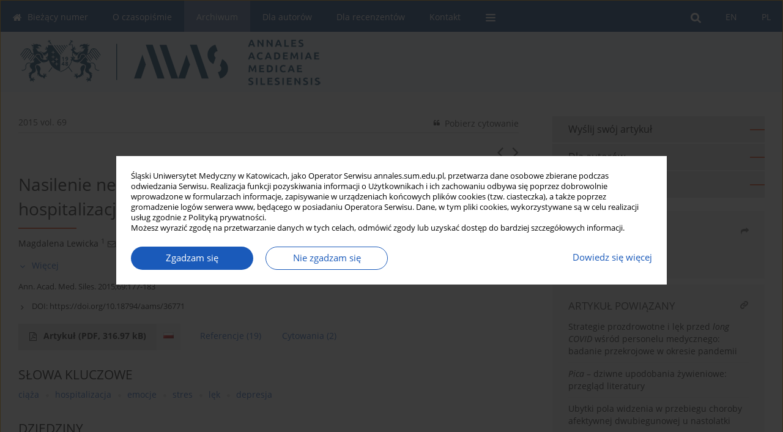

--- FILE ---
content_type: text/html; charset=UTF-8
request_url: https://annales.sum.edu.pl/Nasilenie-negatywnych-emocji-u-kobiet-ciezarnych-w-okresie-hospitalizacji,50523,0,1.html
body_size: 14221
content:
<!DOCTYPE html>
<html xmlns:mml="http://www.w3.org/1998/Math/MathML" lang="pl">
<head>
<meta charset="utf-8" />
<meta http-equiv="X-UA-Compatible" content="IE=edge" />
<meta name="viewport" content="width=device-width, initial-scale=1" />
<meta name="robots" content="all,index,follow" />


	<link rel="shortcut icon" href="https://annales.sum.edu.pl/_static/favi2.png" type="image/x-icon" />

<link rel="stylesheet" href="https://annales.sum.edu.pl/es-static/esfontsv5/styles.css?v6" />

<link rel="stylesheet" href="https://www.journalssystem.com/_static/common/bootstrap-4.6.0-dist/css/bootstrap.css" />
<style>

a {color: #1a5aba;}
a:link {text-decoration:none;color: #1a5aba;}
a:visited {text-decoration:none;color: #1a5aba;}
a:focus {text-decoration:underline;color: #1a5aba;}
a:active {text-decoration:none;color: #1a5aba;}
a:hover {text-decoration:underline;color: #1a5aba;}

</style>
<link rel="stylesheet" type="text/css" href="https://annales.sum.edu.pl/es-static/css/styles_v2.css?v231567" />
<link rel="stylesheet" type="text/css" href="https://annales.sum.edu.pl/es-static/css/v2-box.css?v1.1" />


<script src="https://www.journalssystem.com/_static/common/jquery-3.6.0.min.js"></script>
<script src="https://www.journalssystem.com/_static/common/bootstrap-4.6.0-dist/js/bootstrap.min.js"></script>
<script src="https://www.journalssystem.com/_static/common/jquery.fancybox.min.js?v=3"></script>
<link rel="stylesheet" href="https://www.journalssystem.com/_static/common/jquery.fancybox.min.css?v=3" type="text/css" media="screen" />

<script src="https://www.journalssystem.com/_static/js/scripts.js?v=v2.1234"></script>

<meta property="og:url" content="https://annales.sum.edu.pl/Nasilenie-negatywnych-emocji-u-kobiet-ciezarnych-w-okresie-hospitalizacji,50523,0,1.html" />
<meta property="og:title" content="Nasilenie negatywnych emocji u kobiet ciężarnych w okresie hospitalizacji" />
<meta property="og:description" content=" Wstęp:  Występowanie lęku i depresji u kobiet z ciążą o przebiegu fizjologicznym ma związek ze zmianami w trzech obszarach: biologicznym, psychicznym i społecznym. Komplikacje w przebiegu ciąży oraz konieczność hospitalizacji dodatkowo potęgują nasilenie negatywnych emocji u..." />

<style>



@media (min-width: 1px) {
	img.articleImg		{width: 100px;}
	img.articleImgList	{width: 100px;}
	div.articleInfo {}	
}
@media (min-width: 768px) {
	img.articleImg		{width: 190px;}
	img.articleImgList	{width: 110px;}
	div.articleInfo {width: calc(100% - 200px); float: left;}	
}


.issuePdfButton					{display:inline-block; background:#0e3b7c; padding:7px 14px;color:#ffffff !important; }






div.topMenuIn							{background-color: #0e3b7c; }
div.topMenuIn .submenu					{background-color: #0e3b7c; }
div.searchArea							{background-color: #0e3b7c; }
div.mMenu	 							{background: #0e3b7c; }
a.mMenu.collapsed  						{ background-color: #0e3b7c; }
a.mMenu  								{ color: #0e3b7c;}
a.mSearch.collapsed  					{ background-color: #0e3b7c; }
a.mSearch			  					{ color: #0e3b7c;}










div.magBibliography2 a:hover 					{color: #1a5aba;}

div.rightBox0:hover .boxIcon	{color:#DE3C12;}
div.rightBox1:hover .boxIcon	{color:#DE3C12;}

div.articleTopInner	 a.articleTopL:hover		{border-bottom:2px solid #1a5aba; color: #1a5aba;}
a.articleNavArrow:hover							{color: #1a5aba;}

a.download-pdf							{color: #1a5aba;}
a.download-pdf:hover					{color: #1a5aba;}

a.magStats:hover				{color:  #1a5aba;}
a.advSearch:hover				{color:  #1a5aba;}
div.logosMore a:hover			{color:  #1a5aba;}

a.cookieAccept					{background:  #1a5aba;}
a.cookieDecline					{color:  #1a5aba;border:1px solid #1a5aba;}
a.cookieMore					{color:  #1a5aba;}

div.refExternalLink	.icon			{color:  #1a5aba;}
div.otherArticles a:hover				{color: #1a5aba;}
div.scrollArrow	a:hover				{color: #1a5aba;}

.bgMain								{background-color: #DE3C12 !important;}


a.magArticleTitle:hover			{color:  #1a5aba;}
div.topMenuFullClose a:hover	{color:  #1a5aba;}
a.cookieAlertClose:hover		{color:  #1a5aba;}
div.topMenuFull a.menuOpt:hover	{color:  #1a5aba;}

div.tabsIn a.tabCur				{border-top: 1px solid #DE3C12;}
	
div.impOptionsBorder {border-color: #DE3C12;}
a.impOptionSubmit {background: #DE3C12;}


a.impOptionSubmit:hover {background: #C82C04;}

a.impOption {border-color: #DE3C12; color: #DE3C12;}
a.impOption:hover {background: #DE3C12;}
div.menu a.menuCurrentPos   {border-color: #DE3C12;}
div.pagingDiv a {color: #DE3C12; }
div.pagingDiv a:hover {background: #DE3C12; border: 1px solid #DE3C12; }
div.pagingDiv b {background: #DE3C12;}
div.subtitleUnderline { border-bottom: 2px solid #DE3C12;}

div.rightBoxOptLine 	{ border-bottom:2px solid #DE3C12; }
div.logosMoreLine		{ border-bottom:2px solid #DE3C12; }

div.highlights ul li::before { color: #DE3C12;}	

ul.tops li.current 			{ border-bottom-color:#DE3C12;}
div.header 					{ background: #f0f4f9; border-bottom:0;}
div.metricValueImp 			{ color:#DE3C12;}
div.metrics a				{ color:#1a5aba;}

input.emailAlertsButton 	{color: #1a5aba;}


div.linksColorBackground	{background: #1a5aba;}

div.whiteLogoOut				{background: #f0f4f9;}

div.abstractSup				{background: #1a5aba;}
div.abstractSupLink			{color: #1a5aba; }	
div.abstractSupLink:hover	{background: #1a5aba; color:#fff; }	




















</style>

<script>

function countStats(articleId, countType) {
	$.get('https://annales.sum.edu.pl/CountStats/'+articleId+'/'+countType+'/');
}

function pdfStats(articleId) {
	countStats(articleId, 'PDF');
}

jQuery(document).ready(function() {	
	$(".db-orcid").each(function(){
        var elementContent = $(this).html();
        elementContent = '<div class="icon icon-orcid"></div>'+elementContent;
        $(this).html(elementContent);
    });
	
	$(".db-googlescholar").each(function(){
        var elementContent = $(this).html();
        elementContent = '<div class="icon icon-googlescholar"></div>'+elementContent;
        $(this).html(elementContent);
    });
	
	$(".db-researcherid").each(function(){
        var elementContent = $(this).html();
        elementContent = '<div class="icon icon-researcher-id"></div>'+elementContent;
        $(this).html(elementContent);
    });
    
	$(".db-scopus").each(function(){
        var elementContent = $(this).html();
        elementContent = '<div class="icon icon-scopus"></div>'+elementContent;
        $(this).html(elementContent);
    });
    
});

</script><script src="https://www.journalssystem.com/_static/common/jcanvas.min.js"></script>
<script src="https://www.journalssystem.com/_static/common/es.canvas.js?v2"></script>

	    	<meta name="description" content=" Wstęp:  Występowanie lęku i depresji u kobiet z ciążą o przebiegu fizjologicznym ma związek ze zmianami w trzech obszarach: biologicznym, psychicznym i społecznym. Komplikacje w przebiegu ciąży oraz konieczność hospitalizacji dodatkowo potęgują nasilenie negatywnych emocji u..." />
<meta name="citation_title" content="Nasilenie negatywnych emocji u kobiet ciężarnych w okresie hospitalizacji" />
	<meta name="citation_doi" content="10.18794/aams/36771"  />
	<meta name="dc.identifier" content="doi:10.18794/aams/36771" />
<meta name="citation_journal_title" content="Annales Academiae Medicae Silesiensis" />
    <meta name="citation_issn" content="1734-025X" />
		<meta name="citation_volume" content="69" />
	<meta name="citation_publisher" content="Śląski Uniwersytet Medyczny (Katowice)" />
			<meta name="citation_language" content="polish" />				<meta name="citation_journal_abbrev" content="Ann. Acad. Med. Siles." />
	<meta name="citation_author" content="Magdalena Lewicka" />
	<meta name="citation_author" content="Małgorzata Wójcik" />
	<meta name="citation_author" content="Magdalena Sulima" />
	<meta name="citation_author" content="Marta Makara-Studzińska" />
	<meta name="citation_publication_date" content="2015/12/23" />
	<meta name="citation_firstpage" content="177" />
	<meta name="citation_lastpage" content="183" />
<meta name="citation_fulltext_world_readable" content="" />
		<meta name="citation_pdf_url" content="https://annales.sum.edu.pl/pdf-50523-3884?filename=Nasilenie-negatywnych-emo.pdf" />
<meta name="citation_keywords" content="ciąża; hospitalizacja; emocje; stres; lęk; depresja" />
    	
    	<script>


MathJax = {
  tex: {
    inlineMath: [['$$', '$$'], ['\\(', '\\)']]
  }
};


</script>

<script type="text/javascript" id="MathJax-script" async
   src="https://cdn.jsdelivr.net/npm/mathjax@3/es5/tex-mml-chtml.js">
</script>	
<link rel="stylesheet" href="https://www.journalssystem.com/_static/jats/jats-preview.css?v=2.23456656" />

<script type="text/javascript">


function showRef(refId, top) {
	top = top - $('#jsHeaderId').height();
	$('#showRefId').css('top', top +'px');
	$('#showRefId_reference').html($('#ref_'+refId).html());
	$('#showRefId_a').attr('href', '#'+refId);
	$('#showRefId').show();
}


</script>
    	    

<title>
						Nasilenie negatywnych emocji u kobiet ciężarnych w okresie hospitalizacji
					
	</title>

<script src="https://platform-api.sharethis.com/js/sharethis.js#property=647f0be740353a0019caf2e3&product=inline-share-buttons&source=platform" async="async"></script>

<!-- Google Analytics -->
		
</head>
<body>
<div id="skipLinks">
	<a href="#contentId">Przejdź do treści</a>
</div>

<div class="container-fluid">

<div class="d-none d-md-block">

</div>
<div class="d-block d-md-none"><!-- mobile menu -->
	<div class="mMenu">
	
	

		   <a href="#" onclick="$('#mMenuCollapse').slideToggle(400); $('#mSearchCollapse').hide();  return false;" class="dirRight menuOpt mobileMenuIcoOpt">
		   		<div class="icon icon-reorder"></div>
		   </a>
		   <a href="#" onclick="$('#mSearchCollapse').slideToggle(150); $('#mMenuCollapse').hide(); return false;" class="dirRight menuOpt mobileMenuIcoOpt">
		   		<div class="icon icon-search"></div>
		   </a>
		   			 	
		 			 	
		 			 
		   			 	
		 			 	
		 			 	
					 			   
		   				<div class="topMenuIn dirRight">
											
											<a href="https://annales.sum.edu.pl/Nasilenie-negatywnych-emocji-u-kobiet-ciezarnych-w-okresie-hospitalizacji,50523,0,1.html" class="menuOpt current dirRight">PL</a>
																				
											<a href="https://annales.sum.edu.pl/Nasilenie-negatywnych-emocji-u-kobiet-ciezarnych-w-okresie-hospitalizacji,50523,0,2.html" class="menuOpt  dirRight">EN</a>
																</div>
						
		   <div class="clearAll">&nbsp;</div>
		   <div class="mobileMenuHiddenDiv" id="mMenuCollapse">
		     	 <div class="mobileMenu">
											<a href="https://annales.sum.edu.pl/pl" class="menuOpt  ">Bieżący numer</a>
								
															<a href="https://annales.sum.edu.pl/O-czasopismie,489.html" class="menuOpt  ">O czasopiśmie</a>
								
									<a href="https://annales.sum.edu.pl/Rada-Naukowa,2687.html" class="menuOpt menuSub  ">Rada Naukowa</a>
									<a href="https://annales.sum.edu.pl/Kolegium-Redakcyjne,2688.html" class="menuOpt menuSub  ">Kolegium Redakcyjne</a>
									<a href="https://annales.sum.edu.pl/Polityka-prawno-archiwizacyjna,2690.html" class="menuOpt menuSub  ">Polityka prawno-archiwizacyjna</a>
									<a href="https://annales.sum.edu.pl/Kodeks-etyki-publikacyjnej,2691.html" class="menuOpt menuSub  ">Kodeks etyki publikacyjnej</a>
									<a href="https://annales.sum.edu.pl/Wydawca,2693.html" class="menuOpt menuSub  ">Wydawca</a>
									<a href="https://annales.sum.edu.pl/Informacja-o-przetwarzaniu-danych-osobowych-w-ramach-plikow-cookies-oraz-subskrypcji,2692.html" class="menuOpt menuSub  ">Informacja o przetwarzaniu danych osobowych w ramach plików cookies oraz subskrypcji newslettera</a>
															<a href="https://annales.sum.edu.pl/Archiwum" class="menuOpt menuCurrentGroup menuCurrentPos">Archiwum</a>
								
															<a href="https://annales.sum.edu.pl/Dla-autorow,1435.html" class="menuOpt  ">Dla autorów</a>
								
															<a href="https://annales.sum.edu.pl/Dla-recenzentow,2700.html" class="menuOpt  ">Dla recenzentów</a>
								
															<a href="https://annales.sum.edu.pl/Kontakt,494.html" class="menuOpt  ">Kontakt</a>
								
															<a href="https://annales.sum.edu.pl/Recenzenci,495.html" class="menuOpt  ">Recenzenci</a>
								
									<a href="https://annales.sum.edu.pl/Recenzenci-rocznika-2025,5766.html" class="menuOpt menuSub  ">Recenzenci rocznika 2025</a>
									<a href="https://annales.sum.edu.pl/Recenzenci-rocznika-2024,5232.html" class="menuOpt menuSub  ">Recenzenci rocznika 2024</a>
									<a href="https://annales.sum.edu.pl/Recenzenci-rocznika-2023,4544.html" class="menuOpt menuSub  ">Recenzenci rocznika 2023</a>
									<a href="https://annales.sum.edu.pl/Recenzenci-rocznika-2022,3994.html" class="menuOpt menuSub  ">Recenzenci rocznika 2022</a>
									<a href="https://annales.sum.edu.pl/Recenzenci-rocznika-2021,3313.html" class="menuOpt menuSub  ">Recenzenci rocznika 2021</a>
									<a href="https://annales.sum.edu.pl/Recenzenci-rocznika-2020,2878.html" class="menuOpt menuSub  ">Recenzenci rocznika 2020</a>
									<a href="https://annales.sum.edu.pl/Recenzenci-rocznika-2019,2877.html" class="menuOpt menuSub  ">Recenzenci rocznika 2019</a>
									<a href="https://annales.sum.edu.pl/Recenzenci-rocznika-2018,2876.html" class="menuOpt menuSub  ">Recenzenci rocznika 2018</a>
									<a href="https://annales.sum.edu.pl/Recenzenci-rocznika-2017,1440.html" class="menuOpt menuSub  ">Recenzenci rocznika 2017</a>
									<a href="https://annales.sum.edu.pl/Recenzenci-rocznika-2016,1441.html" class="menuOpt menuSub  ">Recenzenci rocznika 2016</a>
									<a href="https://annales.sum.edu.pl/Recenzenci-rocznika-2015,1442.html" class="menuOpt menuSub  ">Recenzenci rocznika 2015</a>
									<a href="https://annales.sum.edu.pl/Recenzenci-rocznika-2014,1443.html" class="menuOpt menuSub  ">Recenzenci rocznika 2014</a>
									<a href="https://annales.sum.edu.pl/Recenzenci-rocznika-2013,1444.html" class="menuOpt menuSub  ">Recenzenci rocznika 2013</a>
									<a href="https://annales.sum.edu.pl/Recenzenci-rocznika-2012,1445.html" class="menuOpt menuSub  ">Recenzenci rocznika 2012</a>
															<a href="https://annales.sum.edu.pl/Polecamy,1509.html" class="menuOpt  ">Polecamy</a>
								
									<a href="https://sum.edu.pl" target="_self" class="menuOpt menuSub  ">Śląski Uniwersytet Medyczny w Katowicach</a>
									<a href="https://wydawnictwo.sum.edu.pl" target="_self" class="menuOpt menuSub  ">Sklep Wydawnictw SUM</a>
									<a href="https://biblioteka.sum.edu.pl/index.php?lang=pl" target="_self" class="menuOpt menuSub  ">Biblioteka Główna SUM</a>
															<a href="https://annales.sum.edu.pl/Polityka-prywatnosci,2874.html" class="menuOpt  ">Polityka prywatności</a>
								
															<a href="https://annales.sum.edu.pl/Deklaracja-dostepnosci,2875.html" class="menuOpt  ">Deklaracja dostępności</a>
								
										</div>		   </div>
		   <div class="mobileMenuHiddenDiv" id="mSearchCollapse">
		     	<div class="mobileSearch">
<div class="divRelative">
	<form action="https://annales.sum.edu.pl/Szukaj/" name="searchFormmobile" method="get">
		<input name="s" type="text" class="mobileSearchInput" value=""/>
		<div class="searchBut"><a href="#" onclick="document.searchFormmobile.submit();return false;"><div class="icon icon-angle-right"></div></a></div>
					<div class="clearAll">&nbsp;</div>
			<div class="advSearchLink dirRight"><a href="https://annales.sum.edu.pl/Wyszukiwanie-zaawansowane/">WYSZUKIWANIE ZAAWANSOWANE</a></div>
			<div class="clearAll">&nbsp;</div>
			</form>
	</div>
</div>		   </div>
	</div>
</div>

<div class="row d-none d-md-block">
	<div class="col-12">
		<div class="topMenuUnder"></div>
		<div class="topMenu" id="topMenuId">
			<div class="topMenuIn">
		 																				<a href="https://annales.sum.edu.pl/Nasilenie-negatywnych-emocji-u-kobiet-ciezarnych-w-okresie-hospitalizacji,50523,0,1.html" class="menuOpt current dirRight">PL</a>
																												<a href="https://annales.sum.edu.pl/Nasilenie-negatywnych-emocji-u-kobiet-ciezarnych-w-okresie-hospitalizacji,50523,0,2.html" class="menuOpt  dirRight">EN</a>
																		 	
		 	<a href="#" class="menuOpt dirRight" id="searchButtonId" onclick="toggleSearchForm(); return false;"><div class="menuIcon icon icon-search" aria-hidden="true"></div></a>
		 	
		 	<div class="searchArea" id="searchAreaId"><div class="searchAreaIn">
		 		<div class="searchButton">
		 			<a href="#" onclick="document.getElementById('searchFormId').submit();">SZUKAJ</a>
		 		</div>
		 		<form action="https://annales.sum.edu.pl/Szukaj/" id="searchFormId" name="searchForm" method="get">
					<input name="s" id="searchInputId" type="text" value=""/>
				</form>
		 	</div></div>
		 	
		 	<script>
			
		
				function toggleSearchForm(){
					$('#searchAreaId').toggle(); 
					$('#searchButtonId').toggleClass('menuOptSubmenuOpen'); 
					document.getElementById('searchInputId').focus(); 
				}
				
				function hideSearchForm() { 
					$('#searchAreaId').hide(); 
					$('#searchButtonId').removeClass('menuOptSubmenuOpen'); 
			    }
				
				function setSubmenuWidth(menuPosId) { 
					$("#submenu"+menuPosId).css("min-width", $("#menuPos"+menuPosId).outerWidth() + "px");
				}
				
				$(window).scroll(function () { 
					hideSearchForm();
			    });
			
			
			</script>
		 	
										<div class="dirLeft" >
										<a id="menuPos487" href="https://annales.sum.edu.pl/pl" class="menuOpt ">
						<div class="dirLeft icon icon-home" aria-hidden="true"></div> Bieżący numer
					</a>
										
								
				</div>
													<div class="dirLeft" onmouseover="$('#submenu489').show(0, setSubmenuWidth(489)); $('#menuPos489').addClass('menuOptSubmenuOpen');"  onmouseout="$('#submenu489').hide(); $('#menuPos489').removeClass('menuOptSubmenuOpen');">
										<a id="menuPos489" href="https://annales.sum.edu.pl/O-czasopismie,489.html" class="menuOpt ">
						 O czasopiśmie
					</a>
										
											<div class="submenu" id="submenu489"><div class="submenuIn">
													<a href="https://annales.sum.edu.pl/Rada-Naukowa,2687.html" class="menuSubOpt">Rada Naukowa</a>
													<a href="https://annales.sum.edu.pl/Kolegium-Redakcyjne,2688.html" class="menuSubOpt">Kolegium Redakcyjne</a>
													<a href="https://annales.sum.edu.pl/Polityka-prawno-archiwizacyjna,2690.html" class="menuSubOpt">Polityka prawno-archiwizacyjna</a>
													<a href="https://annales.sum.edu.pl/Kodeks-etyki-publikacyjnej,2691.html" class="menuSubOpt">Kodeks etyki publikacyjnej</a>
													<a href="https://annales.sum.edu.pl/Wydawca,2693.html" class="menuSubOpt">Wydawca</a>
													<a href="https://annales.sum.edu.pl/Informacja-o-przetwarzaniu-danych-osobowych-w-ramach-plikow-cookies-oraz-subskrypcji,2692.html" class="menuSubOpt">Informacja o przetwarzaniu danych osobowych w ramach plików cookies oraz subskrypcji newslettera</a>
												</div></div>
								
				</div>
													<div class="dirLeft" >
										<a id="menuPos488" href="https://annales.sum.edu.pl/Archiwum" class="menuOpt menuCurrentPos">
						 Archiwum
					</a>
										
								
				</div>
													<div class="dirLeft" >
										<a id="menuPos1435" href="https://annales.sum.edu.pl/Dla-autorow,1435.html" class="menuOpt ">
						 Dla autorów
					</a>
										
								
				</div>
													<div class="dirLeft" >
										<a id="menuPos2700" href="https://annales.sum.edu.pl/Dla-recenzentow,2700.html" class="menuOpt ">
						 Dla recenzentów
					</a>
										
								
				</div>
													<div class="dirLeft" >
										<a id="menuPos494" href="https://annales.sum.edu.pl/Kontakt,494.html" class="menuOpt ">
						 Kontakt
					</a>
										
								
				</div>
																																	
					 	
		 			 	
		 			 	 
					 	
		 			 	
		 			 	
					 	
		 			 	
						<div class="dirLeft">
		 		<a href="#" class="menuOpt" id="desktopFullMenuLinkId" onclick="$('#topMenuId').addClass('topMenuHidden'); $('#topMenuFullId').addClass('topMenuFullVisible'); hideSearchForm(); return false;">
		 			<div class="menuIcon icon icon-reorder"></div>
		 		</a>
		 	</div>
		 				<div class="clearAll"></div>
			</div>
			
			<div class="topMenuFull" id="topMenuFullId">
			<div class="topMenuFullIn">
				<div class="container-fluid stdRow">
				
					<div class="row">
						<div class="col-6 topMenuFullLogo">
						<div>
													<img src="https://annales.sum.edu.pl/_static/aams-v2.png" alt="Logo czasopisma Annales Academiae Medicae Silesiensis" class="hLogo" style="max-width:190%;" />
												</div>
						</div>
						<div class="col-6 topMenuFullClose">
							<a href="#" onclick="$('#topMenuFullId').removeClass('topMenuFullVisible'); $('#topMenuId').removeClass('topMenuHidden'); return false;">
								<div class="icon icon-close-empty"></div>
							</a>
						</div>
					</div>
				
					<div class="row">

											<div class="col-md-3">
														<a href="https://annales.sum.edu.pl/pl" class="menuOpt">
								Bieżący numer
							</a>
														
													</div>
																	<div class="col-md-3">
														<a href="https://annales.sum.edu.pl/O-czasopismie,489.html" class="menuOpt">
								O czasopiśmie
							</a>
														
																						<a href="https://annales.sum.edu.pl/Rada-Naukowa,2687.html" class="menuSubOpt">Rada Naukowa</a>
															<a href="https://annales.sum.edu.pl/Kolegium-Redakcyjne,2688.html" class="menuSubOpt">Kolegium Redakcyjne</a>
															<a href="https://annales.sum.edu.pl/Polityka-prawno-archiwizacyjna,2690.html" class="menuSubOpt">Polityka prawno-archiwizacyjna</a>
															<a href="https://annales.sum.edu.pl/Kodeks-etyki-publikacyjnej,2691.html" class="menuSubOpt">Kodeks etyki publikacyjnej</a>
															<a href="https://annales.sum.edu.pl/Wydawca,2693.html" class="menuSubOpt">Wydawca</a>
															<a href="https://annales.sum.edu.pl/Informacja-o-przetwarzaniu-danych-osobowych-w-ramach-plikow-cookies-oraz-subskrypcji,2692.html" class="menuSubOpt">Informacja o przetwarzaniu danych osobowych w ramach plików cookies oraz subskrypcji newslettera</a>
																				</div>
																	<div class="col-md-3">
														<a href="https://annales.sum.edu.pl/Archiwum" class="menuOpt">
								Archiwum
							</a>
														
													</div>
																	<div class="col-md-3">
														<a href="https://annales.sum.edu.pl/Dla-autorow,1435.html" class="menuOpt">
								Dla autorów
							</a>
														
													</div>
													</div><div class="row topMenuFullLineOut"><div class="col-12 topMenuFullLine"></div></div><div class="row">
																	<div class="col-md-3">
														<a href="https://annales.sum.edu.pl/Dla-recenzentow,2700.html" class="menuOpt">
								Dla recenzentów
							</a>
														
													</div>
																	<div class="col-md-3">
														<a href="https://annales.sum.edu.pl/Kontakt,494.html" class="menuOpt">
								Kontakt
							</a>
														
													</div>
																	<div class="col-md-3">
														<a href="https://annales.sum.edu.pl/Recenzenci,495.html" class="menuOpt">
								Recenzenci
							</a>
														
																						<a href="https://annales.sum.edu.pl/Recenzenci-rocznika-2025,5766.html" class="menuSubOpt">Recenzenci rocznika 2025</a>
															<a href="https://annales.sum.edu.pl/Recenzenci-rocznika-2024,5232.html" class="menuSubOpt">Recenzenci rocznika 2024</a>
															<a href="https://annales.sum.edu.pl/Recenzenci-rocznika-2023,4544.html" class="menuSubOpt">Recenzenci rocznika 2023</a>
															<a href="https://annales.sum.edu.pl/Recenzenci-rocznika-2022,3994.html" class="menuSubOpt">Recenzenci rocznika 2022</a>
															<a href="https://annales.sum.edu.pl/Recenzenci-rocznika-2021,3313.html" class="menuSubOpt">Recenzenci rocznika 2021</a>
															<a href="https://annales.sum.edu.pl/Recenzenci-rocznika-2020,2878.html" class="menuSubOpt">Recenzenci rocznika 2020</a>
															<a href="https://annales.sum.edu.pl/Recenzenci-rocznika-2019,2877.html" class="menuSubOpt">Recenzenci rocznika 2019</a>
															<a href="https://annales.sum.edu.pl/Recenzenci-rocznika-2018,2876.html" class="menuSubOpt">Recenzenci rocznika 2018</a>
															<a href="https://annales.sum.edu.pl/Recenzenci-rocznika-2017,1440.html" class="menuSubOpt">Recenzenci rocznika 2017</a>
															<a href="https://annales.sum.edu.pl/Recenzenci-rocznika-2016,1441.html" class="menuSubOpt">Recenzenci rocznika 2016</a>
															<a href="https://annales.sum.edu.pl/Recenzenci-rocznika-2015,1442.html" class="menuSubOpt">Recenzenci rocznika 2015</a>
															<a href="https://annales.sum.edu.pl/Recenzenci-rocznika-2014,1443.html" class="menuSubOpt">Recenzenci rocznika 2014</a>
															<a href="https://annales.sum.edu.pl/Recenzenci-rocznika-2013,1444.html" class="menuSubOpt">Recenzenci rocznika 2013</a>
															<a href="https://annales.sum.edu.pl/Recenzenci-rocznika-2012,1445.html" class="menuSubOpt">Recenzenci rocznika 2012</a>
																				</div>
																	<div class="col-md-3">
														<a href="https://annales.sum.edu.pl/Polecamy,1509.html" class="menuOpt">
								Polecamy
							</a>
														
																						<a href="https://sum.edu.pl" target="_self" class="menuSubOpt">Śląski Uniwersytet Medyczny w Katowicach</a>
															<a href="https://wydawnictwo.sum.edu.pl" target="_self" class="menuSubOpt">Sklep Wydawnictw SUM</a>
															<a href="https://biblioteka.sum.edu.pl/index.php?lang=pl" target="_self" class="menuSubOpt">Biblioteka Główna SUM</a>
																				</div>
													</div><div class="row topMenuFullLineOut"><div class="col-12 topMenuFullLine"></div></div><div class="row">
																	<div class="col-md-3">
														<a href="https://annales.sum.edu.pl/Polityka-prywatnosci,2874.html" class="menuOpt">
								Polityka prywatności
							</a>
														
													</div>
																	<div class="col-md-3">
														<a href="https://annales.sum.edu.pl/Deklaracja-dostepnosci,2875.html" class="menuOpt">
								Deklaracja dostępności
							</a>
														
													</div>
															
				</div>
				</div>
			</div>	
			</div>
			
		</div>
	</div>
</div>



<div class="row header">
<div class="container-fluid stdRow">
<div class="row" id="jsHeaderId">
	<div class="col-12">
					<div class="headLogo">
				<div class="d-none d-md-block">
								</div>
				<a href="https://annales.sum.edu.pl/pl">
									<img src="https://annales.sum.edu.pl/_static/aams-v2.png" alt="Logo czasopisma Annales Academiae Medicae Silesiensis" class="hLogo" style=""  />
								</a>
				<div class="d-none d-md-block">
								</div>
			</div>
			<div id="contentId"></div>
	</div>
</div>
</div>
</div>




<div class="row mainBG">
<div class="container-fluid stdRow">
<div class="row">
	<div class="col-12 col-md-8 mainDiv">
		
		
			
		
				
	
			
			
		
		
									
				
<div class="articleTop">
<div class="articleTopInner">
	<a href="https://annales.sum.edu.pl/Numer--2015,1123" class="articleTopL dirLeft">2015 vol. 69</a>
	<div class="articleTopLinkSpacer dirLeft"></div>
	

		
		
	<a href="#" class="articleTopL dirRight" data-fancybox="ungrouped" data-type="ajax" data-src="https://annales.sum.edu.pl/cite/50523/?langId=1"><div class="icon icon-quote-left"></div><span class="d-none d-md-inline-block">Pobierz cytowanie</span></a>

	
	<div class="clearAll"></div>
</div>
</div>

	<a href="https://annales.sum.edu.pl/Polimorfizmy-rs2058539-oraz-rs10953505-genu-wisfatyny-njej-stezenie-w-surowicy-krwi-a-wystepowanie-nadwagi-i-otylosci-nu-pacjentow-zglaszajacych-sie-ndo-poradni-podstawowej-opieki-zdrowotnej,50556,0,1.html" title="NASTĘPNY" class="dirRight articleNavArrow"><div class="icon icon-angle-right"></div></a>
	<div class="articleNavSpacer dirRight"></div>
	<a href="https://annales.sum.edu.pl/Stan-profilaktyki-chorob-narzadu-wzroku-na-przykladzie-wybranej-grupy-dzieci-nwojewodztwa-slaskiego-doniesienie-wstepne,50542,0,1.html" title="POPRZEDNI" class="dirRight articleNavArrow"><div class="icon icon-angle-left"></div></a>



<div class="clearAll"></div>


<div class="">
<div class="articleTitle">Nasilenie negatywnych emocji u kobiet ciężarnych w okresie hospitalizacji</div>

<script type="text/javascript">
	
		$(document).ready(function() {
			countStats(50523, 'VIEW');
		});
	
</script>

<div class="subtitleUnderline"></div>

			<div class="magAbstractAuthors">
							<div class="dirLeft authorPos">
    <div class="dirLeft " id="author_3134" onmouseover="highlightAffs('1', 1, 3134); return false;" onmouseout="highlightAffs('1', 0, 3134); return false;">
    	<a href="https://annales.sum.edu.pl/Autor-Magdalena+Lewicka/3134" class="black">Magdalena  Lewicka</a>
    
    	    	<span class="">
    		<sup>
    		1    		</sup>
    	</span>
    						
    </div>
    
        
                    	        	<div class="dirLeft"><a href="mailto:m.lewicka@umlub.pl"><div class="icon icon-envelope-o"></div></a></div>
        	                
                
	<div class="dirLeft pad-right-5">,</div>	
	<div class="clearAll">&nbsp;</div>				
</div>				
							<div class="dirLeft authorPos">
    <div class="dirLeft " id="author_7398" onmouseover="highlightAffs('2', 1, 7398); return false;" onmouseout="highlightAffs('2', 0, 7398); return false;">
    	<a href="https://annales.sum.edu.pl/Autor-Ma%C5%82gorzata+W%C3%B3jcik/7398" class="black">Małgorzata  Wójcik</a>
    
    	    	<span class="">
    		<sup>
    		2    		</sup>
    	</span>
    						
    </div>
    
        
                    	                
                
	<div class="dirLeft pad-right-5">,</div>	
	<div class="clearAll">&nbsp;</div>				
</div>				
							<div class="dirLeft authorPos">
    <div class="dirLeft " id="author_3135" onmouseover="highlightAffs('1', 1, 3135); return false;" onmouseout="highlightAffs('1', 0, 3135); return false;">
    	<a href="https://annales.sum.edu.pl/Autor-Magdalena+Sulima/3135" class="black">Magdalena  Sulima</a>
    
    	    	<span class="">
    		<sup>
    		1    		</sup>
    	</span>
    						
    </div>
    
        
                    	                
                
	<div class="dirLeft pad-right-5">,</div>	
	<div class="clearAll">&nbsp;</div>				
</div>				
							<div class="dirLeft authorPos">
    <div class="dirLeft " id="author_967" onmouseover="highlightAffs('3', 1, 967); return false;" onmouseout="highlightAffs('3', 0, 967); return false;">
    	<a href="https://annales.sum.edu.pl/Autor-Marta+Makara-Studzi%C5%84ska/967" class="black">Marta  Makara-Studzińska</a>
    
    	    	<span class="">
    		<sup>
    		3    		</sup>
    	</span>
    						
    </div>
    
        
                    	                
                
		
	<div class="clearAll">&nbsp;</div>				
</div>				
						<div class="clearAll">&nbsp;</div>
		</div>
	
<div style="height: 10px;line-height: 10px;font-size: 0;">&nbsp;</div>
<a class="articleDetails" href="#" onclick="$('#articleDetailsId').toggle(200); $('#moreDetailsId').toggle(); $('#hideDetailsId').toggle(); $('[rel=contributionRel]').toggle(200); return false; " id="moreDetailsId"><div class="dirLeft icon icon-angle-down"></div>Więcej</a>
<a class="articleDetails" href="#" onclick="$('#articleDetailsId').toggle(200); $('#hideDetailsId').toggle(); $('#moreDetailsId').toggle(); $('[rel=contributionRel]').toggle(200); return false; " id="hideDetailsId"><div class="dirLeft icon icon-angle-up"></div>Ukryj</a>
<div id="articleDetailsId">
	<div class="affiliations">
	<div class="simple-list">
									<div class="list-row-small" id="aff_1" onmouseover="highlightAuthors('3134,3135', 1, 1); return false;" onmouseout="highlightAuthors('3134,3135', 0, 1); return false;">
				<div class="dirLeft w-23px pad-left-4 em-08">1</div>
				<div class="dirLeft w-100-c23 em-095">Zakład Położnictwa, Ginekologii i Pielęgniarstwa Położniczo-Ginekologicznego, Wydział Pielęgniarstwa i Nauk o Zdrowiu, Uniwersytet Medyczny w Lublinie</div>
				<div class="clearAll">&nbsp;</div>
			</div>
						<div class="list-row-small" id="aff_2" onmouseover="highlightAuthors('7398', 1, 2); return false;" onmouseout="highlightAuthors('7398', 0, 2); return false;">
				<div class="dirLeft w-23px pad-left-4 em-08">2</div>
				<div class="dirLeft w-100-c23 em-095">Międzynarodowe Naukowe Towarzystwo Wspierania i Rozwoju Technologii Medycznych</div>
				<div class="clearAll">&nbsp;</div>
			</div>
						<div class="list-row-small" id="aff_3" onmouseover="highlightAuthors('967', 1, 3); return false;" onmouseout="highlightAuthors('967', 0, 3); return false;">
				<div class="dirLeft w-23px pad-left-4 em-08">3</div>
				<div class="dirLeft w-100-c23 em-095">Zakład Psychologii Stosowanej, II Wydział Lekarski z Oddziałem Anglojęzycznym, Uniwersytet Medyczny w Lublinie</div>
				<div class="clearAll">&nbsp;</div>
			</div>
										
				
				
		
		</div>
			
	<div class="simple-list pad-top-12 pad-bot-10">		
		
		
		
		
		
		</div>
	
					<div class="simple-list">		
					    		<div class="list-row-small">
    			<div class="dirLeft w-23px">&nbsp;</div>
    			<div class="dirLeft w-100-c23">
    				    					<div class="em-085"><b>Autor do korespondencji</b></div>
    					    				    				<div class="em-095">
    					<a href="https://annales.sum.edu.pl/Autor-Magdalena+Lewicka/3134" class="corrAuthorLink" class="black">Magdalena  Lewicka</a> &nbsp;&nbsp;<a href="mailto:m.lewicka@umlub.pl"><div class="icon icon-envelope-o"></div></a><br/>
    					Zakład Położnictwa, Ginekologii i Pielęgniarstwa Położniczo-Ginekologicznego, Wydział Pielęgniarstwa i Nauk o Zdrowiu, Uniwersytet Medyczny w Lublinie, ul. Chodźki 6, 20-093 Lublin, tel. 81 718 75 11
    				</div>
    			
				</div>
    			<div class="clearAll">&nbsp;</div>
    		</div>		
			
																						</div>
		
	</div>
		
</div>

<script type="text/javascript">

	function highlightAuthors(a, on, aff){
		var a = a.split(',');
		
		if(on == 1)
			$('#aff_'+aff).stop().animate({backgroundColor: "#FFFAA8"}, 166);
		else
			$('#aff_'+aff).stop().animate({backgroundColor: "#fff"}, 166);
		
		for(i = 0; i < a.length; i++){
			if(on == 1)
				$('#author_'+a[i]).stop().animate({backgroundColor: "#FFFAA8"}, 166);
			else
				$('#author_'+a[i]).stop().animate({backgroundColor: "#fff"}, 166);
		}
	}
	
	function highlightAffs(affs, on, author){
		var affs = affs.split(',');
		
		if(on == 1)
			$('#author_'+author).stop().animate({backgroundColor: "#FFFAA8"}, 166);
		else
			$('#author_'+author).stop().animate({backgroundColor: "#fff"}, 166);
		
		for(i = 0; i < affs.length; i++){
			if(on == 1)
				$('#aff_'+affs[i]).stop().animate({backgroundColor: "#FFFAA8"}, 166);
			else
				$('#aff_'+affs[i]).stop().animate({backgroundColor: "#fff"}, 166);
		}
	}

</script>

<div style="height: 8px;line-height: 8px;font-size: 0;">&nbsp;</div>

<div class="magBibliography2">Ann. Acad. Med. Siles. 2015;69:177-183</div>
<!-- 
 -->

	<div class="magBibliography2">
		<div class="dirLeft" style="padding-top: 7px; padding-right: 10px;">
			<a href="https://doi.org/10.18794/aams/36771"><div class="dirLeft icon icon-angle-right"></div>DOI: <span class="magBibliographyDOI">https://doi.org/10.18794/aams/36771</span></a>
		</div>
				<div class="clearAll">&nbsp;</div>
	</div>	
</div>
<div class="clearAll">&nbsp;</div>


<div class="abstractButtons">

		    		    		<a class="abstractFullText dirLeft" target="_blank" onclick="pdfStats(50523);return true;" href="https://annales.sum.edu.pl/pdf-50523-3884?filename=Nasilenie-negatywnych-emo.pdf">
    			<div class="abstractFullTextButton dirLeft">
    				<div class="dirLeft icon icon-file-pdf-o"></div>
    				Artykuł <span class="block">(PDF, 316.97&nbsp;kB)</span>
    			</div>
    			
    			    				    					<div class="abstractFullTextLang dirLeft"><img class="dirRight" src="https://www.journalssystem.com/_static/g/c/flags/1.gif" /></div>
    				    			    		</a>
    			
				
				
				<a href="#references" class="abstractLink dirLeft">
			<span class="block">Referencje</span><span class="block">&nbsp;</span><span class="block">(19)</span>
		</a>
				
					<a href="#citations" class="abstractLink dirLeft">
				<span class="block">Cytowania</span><span class="block">&nbsp;</span><span class="block">(2)</span>
			</a>
				<div class="clearAll">&nbsp;</div>

</div>





<div class="abstractLabel">SŁOWA KLUCZOWE</div>
<div class="abstractContent">
	<a href="https://annales.sum.edu.pl/Slowo-kluczowe-ci%C4%85%C5%BCa/1021" class="singleKeyword">ciąża<div class="icon icon-circle dirRight"></div></a><a href="https://annales.sum.edu.pl/Slowo-kluczowe-hospitalizacja/4472" class="singleKeyword">hospitalizacja<div class="icon icon-circle dirRight"></div></a><a href="https://annales.sum.edu.pl/Slowo-kluczowe-emocje/1442" class="singleKeyword">emocje<div class="icon icon-circle dirRight"></div></a><a href="https://annales.sum.edu.pl/Slowo-kluczowe-stres/2508" class="singleKeyword">stres<div class="icon icon-circle dirRight"></div></a><a href="https://annales.sum.edu.pl/Slowo-kluczowe-l%C4%99k/1594" class="singleKeyword">lęk<div class="icon icon-circle dirRight"></div></a><a href="https://annales.sum.edu.pl/Slowo-kluczowe-depresja/491" class="singleKeyword">depresja</a>	<div class="clearAll">&nbsp;</div>
</div>


<div class="abstractLabel">DZIEDZINY</div>
<div class="abstractContent">
	<div class="topics-list">
	<ul>
		<li><a href="https://annales.sum.edu.pl/Dziedzina-Ginekologia+i+po%C5%82o%C5%BCnictwo/1451">Ginekologia i położnictwo</a></li><li><a href="https://annales.sum.edu.pl/Dziedzina-Piel%C4%99gniarstwo+i+po%C5%82o%C5%BCnictwo/1459">Pielęgniarstwo i położnictwo</a></li><li><a href="https://annales.sum.edu.pl/Dziedzina-Psychiatria/1476">Psychiatria</a></li>	</ul>
	</div>
</div>


<div class="abstractLabel">STRESZCZENIE</div>
<div class="abstractContent realAbstract" ><b>Wstęp:</b><br/>Występowanie lęku i depresji u kobiet z ciążą o przebiegu fizjologicznym ma związek ze zmianami w trzech obszarach: biologicznym, psychicznym i społecznym. Komplikacje w przebiegu ciąży oraz konieczność hospitalizacji dodatkowo potęgują nasilenie negatywnych emocji u ciężarnych, dlatego ważne jest, aby podczas hospitalizacji, identyfikować pacjentki z objawami lęku, stresu lub depresji oraz wskazać czynniki, które mogą wpływać na wystąpienie negatywnych emocji.<br/><br/><b>Materiał i metody:</b><br/>Badania analizy nasilenia negatywnych emocji przeprowadzono wśród 305 ciężarnych hospitalizowanych. Narzędziem badawczym był samodzielnie opracowany kwestionariusz ankiety do oceny charakterystyki badanych ciężarnych oraz Skala Depresji, Lęku i Stresu (DASS – Depression Anxiety Stress Scale). Uzyskane wyniki badań poddano analizie statystycznej.<br/><br/><b>Wyniki:</b><br/>Średnia wartość poziomu stresu w badanej grupie według skali DASS wynosiła 12,15 ± 8,15 pkt, depresji 6,63 ± 6,62 pkt, a lęku 8,54 ± 6,26 pkt. Nie stwierdzono istotnie statystycznej zależności między nasileniem stresu i  depresji a sytuacją położniczą badanych ciężarnych.<br/><br/><b>Wnioski:</b><br/>W badanej grupie kobiet nie stwierdzono zaburzeń depresyjnych, natomiast stwierdzono, że ciężarne hospitalizowane cechuje łagodne nasilenie lęku. Sytuacja położnicza nie warunkuje nasilenia negatywnych emocji wśród pacjentek z ciążą wysokiego ryzyka. Istotny wpływ na nasilenie lęku ma jedynie fakt planowania ciąży lub nie. Kobiety, które nie planują ciąży, mają istotnie wyższy poziom lęku aniżeli ciężarne, dla których obecna ciąża jest planowana. Personel medyczny powinien identyfikować ciężarne w trakcie hospitalizacji, u których występuje podwyższony poziom lęku w celu wdrożenia działań psychoprofilaktycznych. Okazanie pacjentkom troski i udzielenie wsparcia, zwłaszcza emocjonalnego, może prowadzić do zminimalizowania negatywnych emocji i zwiększenia skuteczności leczenia.</div>

		



	

		






<div style="padding-top: 20px;"></div>
<a class="anchor" id="references"></a>
<div class="abstractLabel"><span class="block">REFERENCJE</span><span class="block">&nbsp;</span><span class="block">(19)</span></div>
<div class="abstractContent">
			<a class="anchor" id="1"></a>
<div class="ref" id="ref_1">
	<div class="dirLeft refNo">1.</div>
	<div class="dirLeft refText">
		<div style="word-break: break-word;">Makara-Studzińska M., Morylowska J., Sidor K. Zaburzenia depresyjne i lękowe w ciąży. Prz. Ginekol. Położ. 2009; 9: 63–66.</div>
		<div class="refLinks">
			<!-- 
			<div class="dirLeft refExternalLink"><div class="icon icon-external-link"></div></div>
			<div class="dirLeft" style="width: 20px;">&nbsp;</div> -->
			
						
						
						
			
			<div class="dirLeft"><a target="_blank" href="https://scholar.google.com/scholar?q=Makara-Studzińska M., Morylowska J., Sidor K. Zaburzenia depresyjne i lękowe w ciąży. Prz. Ginekol. Położ. 2009; 9: 63–66.">Google Scholar</a></div>
			
			<div class="clearAll">&nbsp;</div>					
		</div>
	</div>
	<div class="clearAll">&nbsp;</div>
</div>			<a class="anchor" id="2"></a>
<div class="ref" id="ref_2">
	<div class="dirLeft refNo">2.</div>
	<div class="dirLeft refText">
		<div style="word-break: break-word;">Teixeira C., Figueiredo B., Conde A., Pacheco A., Costa R. Anxiety and depression during pregnancy in women and men. J. Affect. Disord. 2009; 119: 143–148.</div>
		<div class="refLinks">
			<!-- 
			<div class="dirLeft refExternalLink"><div class="icon icon-external-link"></div></div>
			<div class="dirLeft" style="width: 20px;">&nbsp;</div> -->
			
						
						
						
			
			<div class="dirLeft"><a target="_blank" href="https://scholar.google.com/scholar?q=Teixeira C., Figueiredo B., Conde A., Pacheco A., Costa R. Anxiety and depression during pregnancy in women and men. J. Affect. Disord. 2009; 119: 143–148.">Google Scholar</a></div>
			
			<div class="clearAll">&nbsp;</div>					
		</div>
	</div>
	<div class="clearAll">&nbsp;</div>
</div>			<a class="anchor" id="3"></a>
<div class="ref" id="ref_3">
	<div class="dirLeft refNo">3.</div>
	<div class="dirLeft refText">
		<div style="word-break: break-word;">Heitzman J. Psychiatria. Podręcznik dla studiów medycznych. Wydawnictwo Lekarskie PZWL, Warszawa 2007.</div>
		<div class="refLinks">
			<!-- 
			<div class="dirLeft refExternalLink"><div class="icon icon-external-link"></div></div>
			<div class="dirLeft" style="width: 20px;">&nbsp;</div> -->
			
						
						
						
			
			<div class="dirLeft"><a target="_blank" href="https://scholar.google.com/scholar?q=Heitzman J. Psychiatria. Podręcznik dla studiów medycznych. Wydawnictwo Lekarskie PZWL, Warszawa 2007.">Google Scholar</a></div>
			
			<div class="clearAll">&nbsp;</div>					
		</div>
	</div>
	<div class="clearAll">&nbsp;</div>
</div>			<a class="anchor" id="4"></a>
<div class="ref" id="ref_4">
	<div class="dirLeft refNo">4.</div>
	<div class="dirLeft refText">
		<div style="word-break: break-word;">Sęk H., Cierpiałkowska L. Psychologia kliniczna. Wydawnictwo Fundacji Humaniora, Poznań 2001.</div>
		<div class="refLinks">
			<!-- 
			<div class="dirLeft refExternalLink"><div class="icon icon-external-link"></div></div>
			<div class="dirLeft" style="width: 20px;">&nbsp;</div> -->
			
						
						
						
			
			<div class="dirLeft"><a target="_blank" href="https://scholar.google.com/scholar?q=Sęk H., Cierpiałkowska L. Psychologia kliniczna. Wydawnictwo Fundacji Humaniora, Poznań 2001.">Google Scholar</a></div>
			
			<div class="clearAll">&nbsp;</div>					
		</div>
	</div>
	<div class="clearAll">&nbsp;</div>
</div>			<a class="anchor" id="5"></a>
<div class="ref" id="ref_5">
	<div class="dirLeft refNo">5.</div>
	<div class="dirLeft refText">
		<div style="word-break: break-word;">Podolska M., Majkowicz M., Sipak-Szmigiel O., Ronin-Walknowska E. Style radzenia sobie w sytuacjach stresowych a Lęk – stan i Lęk – cecha u kobiet z objawami depresji okołoporodowej. Ginekol. Pol. 2009; 80: 20106.</div>
		<div class="refLinks">
			<!-- 
			<div class="dirLeft refExternalLink"><div class="icon icon-external-link"></div></div>
			<div class="dirLeft" style="width: 20px;">&nbsp;</div> -->
			
						
						
						
			
			<div class="dirLeft"><a target="_blank" href="https://scholar.google.com/scholar?q=Podolska M., Majkowicz M., Sipak-Szmigiel O., Ronin-Walknowska E. Style radzenia sobie w sytuacjach stresowych a Lęk – stan i Lęk – cecha u kobiet z objawami depresji okołoporodowej. Ginekol. Pol. 2009; 80: 20106.">Google Scholar</a></div>
			
			<div class="clearAll">&nbsp;</div>					
		</div>
	</div>
	<div class="clearAll">&nbsp;</div>
</div>			<a class="anchor" id="6"></a>
<div class="ref" id="ref_6">
	<div class="dirLeft refNo">6.</div>
	<div class="dirLeft refText">
		<div style="word-break: break-word;">Fransson E., Dubicke A., Bystrom B., Ekman-Ordeberg G., Hielmstedt A., Lekander M. Negative emotions and cytokines in maternal and cord serum at preterm birth. Am. J. Reprod. Immunol. 2012; 67: 506–514.</div>
		<div class="refLinks">
			<!-- 
			<div class="dirLeft refExternalLink"><div class="icon icon-external-link"></div></div>
			<div class="dirLeft" style="width: 20px;">&nbsp;</div> -->
			
						
						
						
			
			<div class="dirLeft"><a target="_blank" href="https://scholar.google.com/scholar?q=Fransson E., Dubicke A., Bystrom B., Ekman-Ordeberg G., Hielmstedt A., Lekander M. Negative emotions and cytokines in maternal and cord serum at preterm birth. Am. J. Reprod. Immunol. 2012; 67: 506–514.">Google Scholar</a></div>
			
			<div class="clearAll">&nbsp;</div>					
		</div>
	</div>
	<div class="clearAll">&nbsp;</div>
</div>			<a class="anchor" id="7"></a>
<div class="ref" id="ref_7">
	<div class="dirLeft refNo">7.</div>
	<div class="dirLeft refText">
		<div style="word-break: break-word;">O'Connor T.G., Bergman K., Sarkar P., Glover V. Prenatal cortisol exposure predicts infant cortisol response to acute stress. Dev. Psychobiol. 2013; 55: 145–155.</div>
		<div class="refLinks">
			<!-- 
			<div class="dirLeft refExternalLink"><div class="icon icon-external-link"></div></div>
			<div class="dirLeft" style="width: 20px;">&nbsp;</div> -->
			
						
						
						
			
			<div class="dirLeft"><a target="_blank" href="https://scholar.google.com/scholar?q=O'Connor T.G., Bergman K., Sarkar P., Glover V. Prenatal cortisol exposure predicts infant cortisol response to acute stress. Dev. Psychobiol. 2013; 55: 145–155.">Google Scholar</a></div>
			
			<div class="clearAll">&nbsp;</div>					
		</div>
	</div>
	<div class="clearAll">&nbsp;</div>
</div>			<a class="anchor" id="8"></a>
<div class="ref" id="ref_8">
	<div class="dirLeft refNo">8.</div>
	<div class="dirLeft refText">
		<div style="word-break: break-word;">Gracka-Tomaszewska M. Czynniki psychologiczne oddziałujące na dziecko w okresie prenatalnym pozostające w związku z jego niższą wagą urodzeniową. Pediatr. Endocrinol. Diabetes Metab. 2010; 16, 3: 216–219.</div>
		<div class="refLinks">
			<!-- 
			<div class="dirLeft refExternalLink"><div class="icon icon-external-link"></div></div>
			<div class="dirLeft" style="width: 20px;">&nbsp;</div> -->
			
						
						
						
			
			<div class="dirLeft"><a target="_blank" href="https://scholar.google.com/scholar?q=Gracka-Tomaszewska M. Czynniki psychologiczne oddziałujące na dziecko w okresie prenatalnym pozostające w związku z jego niższą wagą urodzeniową. Pediatr. Endocrinol. Diabetes Metab. 2010; 16, 3: 216–219.">Google Scholar</a></div>
			
			<div class="clearAll">&nbsp;</div>					
		</div>
	</div>
	<div class="clearAll">&nbsp;</div>
</div>			<a class="anchor" id="9"></a>
<div class="ref" id="ref_9">
	<div class="dirLeft refNo">9.</div>
	<div class="dirLeft refText">
		<div style="word-break: break-word;">Jośko-Ochojska J. Wpływ dramatycznych przeżyć i lęków matki ciężarnej na losy jej dziecka. W: Lęk – nieodłączny towarzysz człowieka od poczęcia aż do śmierci. Red. J. Jośko-Ochojska. Śląski Uniwersytet Medyczny, Katowice 2013.</div>
		<div class="refLinks">
			<!-- 
			<div class="dirLeft refExternalLink"><div class="icon icon-external-link"></div></div>
			<div class="dirLeft" style="width: 20px;">&nbsp;</div> -->
			
						
						
						
			
			<div class="dirLeft"><a target="_blank" href="https://scholar.google.com/scholar?q=Jośko-Ochojska J. Wpływ dramatycznych przeżyć i lęków matki ciężarnej na losy jej dziecka. W: Lęk – nieodłączny towarzysz człowieka od poczęcia aż do śmierci. Red. J. Jośko-Ochojska. Śląski Uniwersytet Medyczny, Katowice 2013.">Google Scholar</a></div>
			
			<div class="clearAll">&nbsp;</div>					
		</div>
	</div>
	<div class="clearAll">&nbsp;</div>
</div>			<a class="anchor" id="10"></a>
<div class="ref" id="ref_10">
	<div class="dirLeft refNo">10.</div>
	<div class="dirLeft refText">
		<div style="word-break: break-word;">Lovibond P.F., Lovibond S.H. The structure negative emotional states: Comparison of the Depression Anxiety Stress Scales (DASS) with Beck Depression and Anxiety Inventoris. Behav. Res. Ther. 1995; 33: 335–343.</div>
		<div class="refLinks">
			<!-- 
			<div class="dirLeft refExternalLink"><div class="icon icon-external-link"></div></div>
			<div class="dirLeft" style="width: 20px;">&nbsp;</div> -->
			
						
						
						
			
			<div class="dirLeft"><a target="_blank" href="https://scholar.google.com/scholar?q=Lovibond P.F., Lovibond S.H. The structure negative emotional states: Comparison of the Depression Anxiety Stress Scales (DASS) with Beck Depression and Anxiety Inventoris. Behav. Res. Ther. 1995; 33: 335–343.">Google Scholar</a></div>
			
			<div class="clearAll">&nbsp;</div>					
		</div>
	</div>
	<div class="clearAll">&nbsp;</div>
</div>			<a class="anchor" id="11"></a>
<div class="ref" id="ref_11">
	<div class="dirLeft refNo">11.</div>
	<div class="dirLeft refText">
		<div style="word-break: break-word;">Norton P.J. Depression Anxiety and Stress Scales (DASS): Psychometric analysis across for racial groups. Anxiety Stress Coping 2007; 20: 253–265.</div>
		<div class="refLinks">
			<!-- 
			<div class="dirLeft refExternalLink"><div class="icon icon-external-link"></div></div>
			<div class="dirLeft" style="width: 20px;">&nbsp;</div> -->
			
						
						
						
			
			<div class="dirLeft"><a target="_blank" href="https://scholar.google.com/scholar?q=Norton P.J. Depression Anxiety and Stress Scales (DASS): Psychometric analysis across for racial groups. Anxiety Stress Coping 2007; 20: 253–265.">Google Scholar</a></div>
			
			<div class="clearAll">&nbsp;</div>					
		</div>
	</div>
	<div class="clearAll">&nbsp;</div>
</div>			<a class="anchor" id="12"></a>
<div class="ref" id="ref_12">
	<div class="dirLeft refNo">12.</div>
	<div class="dirLeft refText">
		<div style="word-break: break-word;"><a target="_blank" href="http://www2.psy.unsw.edu.au/dass/Polish/Polish.htm">http://www2.psy.unsw.edu.au/da...</a> dostęp z dnia 20.03.2013.</div>
		<div class="refLinks">
			<!-- 
			<div class="dirLeft refExternalLink"><div class="icon icon-external-link"></div></div>
			<div class="dirLeft" style="width: 20px;">&nbsp;</div> -->
			
						
						
						
			
			<div class="dirLeft"><a target="_blank" href="https://scholar.google.com/scholar?q=http://www2.psy.unsw.edu.au/dass/Polish/Polish.htm dostęp z dnia 20.03.2013.">Google Scholar</a></div>
			
			<div class="clearAll">&nbsp;</div>					
		</div>
	</div>
	<div class="clearAll">&nbsp;</div>
</div>			<a class="anchor" id="13"></a>
<div class="ref" id="ref_13">
	<div class="dirLeft refNo">13.</div>
	<div class="dirLeft refText">
		<div style="word-break: break-word;">Crawford J.R., Henry J.D. The Depression Anxiety Stress Scales (DASS): Normative data and latent structure in a large non-clinical sample. Br. J. Clin. Psychol. 2003; 42: 111–131.</div>
		<div class="refLinks">
			<!-- 
			<div class="dirLeft refExternalLink"><div class="icon icon-external-link"></div></div>
			<div class="dirLeft" style="width: 20px;">&nbsp;</div> -->
			
						
						
						
			
			<div class="dirLeft"><a target="_blank" href="https://scholar.google.com/scholar?q=Crawford J.R., Henry J.D. The Depression Anxiety Stress Scales (DASS): Normative data and latent structure in a large non-clinical sample. Br. J. Clin. Psychol. 2003; 42: 111–131.">Google Scholar</a></div>
			
			<div class="clearAll">&nbsp;</div>					
		</div>
	</div>
	<div class="clearAll">&nbsp;</div>
</div>			<a class="anchor" id="14"></a>
<div class="ref" id="ref_14">
	<div class="dirLeft refNo">14.</div>
	<div class="dirLeft refText">
		<div style="word-break: break-word;">Danerek M., Dykes A.K. A theoretical model of parents’ experiences of threat of preterm birth in Sweden. Midwifery 2008; 24: 416–424.</div>
		<div class="refLinks">
			<!-- 
			<div class="dirLeft refExternalLink"><div class="icon icon-external-link"></div></div>
			<div class="dirLeft" style="width: 20px;">&nbsp;</div> -->
			
						
						
						
			
			<div class="dirLeft"><a target="_blank" href="https://scholar.google.com/scholar?q=Danerek M., Dykes A.K. A theoretical model of parents’ experiences of threat of preterm birth in Sweden. Midwifery 2008; 24: 416–424.">Google Scholar</a></div>
			
			<div class="clearAll">&nbsp;</div>					
		</div>
	</div>
	<div class="clearAll">&nbsp;</div>
</div>			<a class="anchor" id="15"></a>
<div class="ref" id="ref_15">
	<div class="dirLeft refNo">15.</div>
	<div class="dirLeft refText">
		<div style="word-break: break-word;">Weidner K., Bittner A., Junge-Hoffmeister J., Zimmermann K., Siedentopf F., Richter J., Joraschky P., Gatzweiler A., Stobel-Richter Y. A psychosomatic intervention in pregnant in-patient women with prenatal somatic risks. J. Psychosom. Obstet. Gynaecol. 2010; 31: 188–198.</div>
		<div class="refLinks">
			<!-- 
			<div class="dirLeft refExternalLink"><div class="icon icon-external-link"></div></div>
			<div class="dirLeft" style="width: 20px;">&nbsp;</div> -->
			
						
						
						
			
			<div class="dirLeft"><a target="_blank" href="https://scholar.google.com/scholar?q=Weidner K., Bittner A., Junge-Hoffmeister J., Zimmermann K., Siedentopf F., Richter J., Joraschky P., Gatzweiler A., Stobel-Richter Y. A psychosomatic intervention in pregnant in-patient women with prenatal somatic risks. J. Psychosom. Obstet. Gynaecol. 2010; 31: 188–198.">Google Scholar</a></div>
			
			<div class="clearAll">&nbsp;</div>					
		</div>
	</div>
	<div class="clearAll">&nbsp;</div>
</div>			<a class="anchor" id="16"></a>
<div class="ref" id="ref_16">
	<div class="dirLeft refNo">16.</div>
	<div class="dirLeft refText">
		<div style="word-break: break-word;">Maloni J.A. Lack of evidence for presctription of antepartum bed rest. Expert Rev. Obstet. Gynecol. 2011; 6: 385–393.</div>
		<div class="refLinks">
			<!-- 
			<div class="dirLeft refExternalLink"><div class="icon icon-external-link"></div></div>
			<div class="dirLeft" style="width: 20px;">&nbsp;</div> -->
			
						
						
						
			
			<div class="dirLeft"><a target="_blank" href="https://scholar.google.com/scholar?q=Maloni J.A. Lack of evidence for presctription of antepartum bed rest. Expert Rev. Obstet. Gynecol. 2011; 6: 385–393.">Google Scholar</a></div>
			
			<div class="clearAll">&nbsp;</div>					
		</div>
	</div>
	<div class="clearAll">&nbsp;</div>
</div>			<a class="anchor" id="17"></a>
<div class="ref" id="ref_17">
	<div class="dirLeft refNo">17.</div>
	<div class="dirLeft refText">
		<div style="word-break: break-word;">Janicka M. Stan emocjonalny kobiet w ostatnim trymestrze ciąży. Niepublikowana praca magisterska. Uniwersytet Medyczny w Lublinie, Lublin 2008.</div>
		<div class="refLinks">
			<!-- 
			<div class="dirLeft refExternalLink"><div class="icon icon-external-link"></div></div>
			<div class="dirLeft" style="width: 20px;">&nbsp;</div> -->
			
						
						
						
			
			<div class="dirLeft"><a target="_blank" href="https://scholar.google.com/scholar?q=Janicka M. Stan emocjonalny kobiet w ostatnim trymestrze ciąży. Niepublikowana praca magisterska. Uniwersytet Medyczny w Lublinie, Lublin 2008.">Google Scholar</a></div>
			
			<div class="clearAll">&nbsp;</div>					
		</div>
	</div>
	<div class="clearAll">&nbsp;</div>
</div>			<a class="anchor" id="18"></a>
<div class="ref" id="ref_18">
	<div class="dirLeft refNo">18.</div>
	<div class="dirLeft refText">
		<div style="word-break: break-word;">Rutkowska A., Rolińska A., Kwaśniewski W., Makara-Studzińska M., Kwaśniewska A. Lęk – jako stan i jako cecha u kobiet w ciąży prawidłowej i wysokiego ryzyka. Curr. Probl. Psychiatry 2011; 12: 56–59.</div>
		<div class="refLinks">
			<!-- 
			<div class="dirLeft refExternalLink"><div class="icon icon-external-link"></div></div>
			<div class="dirLeft" style="width: 20px;">&nbsp;</div> -->
			
						
						
						
			
			<div class="dirLeft"><a target="_blank" href="https://scholar.google.com/scholar?q=Rutkowska A., Rolińska A., Kwaśniewski W., Makara-Studzińska M., Kwaśniewska A. Lęk – jako stan i jako cecha u kobiet w ciąży prawidłowej i wysokiego ryzyka. Curr. Probl. Psychiatry 2011; 12: 56–59.">Google Scholar</a></div>
			
			<div class="clearAll">&nbsp;</div>					
		</div>
	</div>
	<div class="clearAll">&nbsp;</div>
</div>			<a class="anchor" id="19"></a>
<div class="ref" id="ref_19">
	<div class="dirLeft refNo">19.</div>
	<div class="dirLeft refText">
		<div style="word-break: break-word;">Sulima M. Analiza poziomu lęku, stresu oraz nasilenia uczuć pozytywnych i negatywnych kobiet ciężarnych hospitalizowanych z powodu zagrażającego porodu przedwczesnego. Praca doktorska. Uniwersytet Medyczny w Lublinie, Lublin 2013.</div>
		<div class="refLinks">
			<!-- 
			<div class="dirLeft refExternalLink"><div class="icon icon-external-link"></div></div>
			<div class="dirLeft" style="width: 20px;">&nbsp;</div> -->
			
						
						
						
			
			<div class="dirLeft"><a target="_blank" href="https://scholar.google.com/scholar?q=Sulima M. Analiza poziomu lęku, stresu oraz nasilenia uczuć pozytywnych i negatywnych kobiet ciężarnych hospitalizowanych z powodu zagrażającego porodu przedwczesnego. Praca doktorska. Uniwersytet Medyczny w Lublinie, Lublin 2013.">Google Scholar</a></div>
			
			<div class="clearAll">&nbsp;</div>					
		</div>
	</div>
	<div class="clearAll">&nbsp;</div>
</div>	</div>



<div style="height: 20px;line-height: 20px;font-size: 0;">&nbsp;</div><a class="anchor" id="citations"></a>
<div class="abstractLabel"><span class="block">CYTOWANIA</span><span class="block">&nbsp;</span><span class="block">(2)</span><span class="block">:</span></div>
<div class="abstractContent">
			<div class="ref">
	<div class="dirLeft refNo">1.</div>
	<div class="dirLeft refText">
		Under or out of government control? The effects of individual mental health and political views on the attribution of responsibility for COVID-19 incidence rates<br/> Krystyna Skarżyńska, Beata Urbańska, Piotr Radkiewicz<br/> <i>Social Psychological Bulletin</i>
				<div class="refLinks">
			<div class="dirLeft refExternalLink"><div class="icon icon-external-link"></div></div>
						<div class="dirLeft" style="width: 15px;">&nbsp;</div>
			<div class="dirLeft"><a target="_blank" href="https://doi.org/10.32872/spb.4395">CrossRef</a></div>
									
			<div class="clearAll">&nbsp;</div>					
		</div>
			</div>
	<div class="clearAll">&nbsp;</div>
</div>	
			<div class="ref">
	<div class="dirLeft refNo">2.</div>
	<div class="dirLeft refText">
		Comparative Analysis of the Occurrence of Depression, Stress, and Anxiety in Pregnant Women Requiring Hospitalization and Those Not Hospitalized<br/> Agnieszka Ptak, Kinga Przylibska, Małgorzata Stefańska, Joanna Kowalska<br/> <i>Journal of Clinical Medicine</i>
				<div class="refLinks">
			<div class="dirLeft refExternalLink"><div class="icon icon-external-link"></div></div>
						<div class="dirLeft" style="width: 15px;">&nbsp;</div>
			<div class="dirLeft"><a target="_blank" href="https://doi.org/10.3390/jcm14217865">CrossRef</a></div>
									
			<div class="clearAll">&nbsp;</div>					
		</div>
			</div>
	<div class="clearAll">&nbsp;</div>
</div>	
	</div>

							
	
		
		<!--  END MAIN -->
		</div>
		
		<div class="col-12 col-md-4">
		
			<div class="rightBoxes fullWidth">
						
						
			<div style="padding-bottom:20px">
	<a href="https://www.editorialsystem.com/aams" target="_blank" class="rightBoxOpt" title="Wyślij swój artykuł - Link otwiera się w nowym oknie przeglądarki" >
		<div class="rightBoxOptLine"></div>
		Wyślij swój artykuł
	</a>

			<a href="https://annales.sum.edu.pl/Dla-autorow,1435.html" class="rightBoxOpt" >
			<div class="rightBoxOptLine"></div>
			Dla autorów		</a>
			<a href="https://annales.sum.edu.pl/Archiwum" class="rightBoxOpt" >
			<div class="rightBoxOptLine"></div>
			Archiwum		</a>
					
</div>								
											
								
								
							
								
							
				<div class="rightBox1">
	
<div class="rightBoxLabel"><div class="boxIcon icon icon-share dirRight"></div>Udostępnij</div>
<div class="rightBoxContent">
<div class="sharethis-inline-share-buttons"></div></div>

<div class="shareSendEmail"><a href="mailto:?body=http://annales.sum.edu.pl/Nasilenie-negatywnych-emocji-u-kobiet-ciezarnych-w-okresie-hospitalizacji,50523,0,1.html&subject=Polecam artykuł">Wyślij mailem</a></div></div> 
									<div class="rightBox1">
	<div class="rightBoxLabel"><div class="boxIcon icon icon-link dirRight" aria-hidden="true"></div>ARTYKUŁ POWIĄZANY</div>
	<div class="otherArticles">
					<div class="topPos boxPos">
				<a href="https://annales.sum.edu.pl/Health-promoting-strategies-and-anxiety-about-long-COVID-in-medical-professionals,211874,0,1.html">
			Strategie prozdrowotne i lęk przed <i>long COVID</i> wśród personelu medycznego: badanie przekrojowe w okresie pandemii
		</a>
		</div>
					<div class="topPos boxPos">
				<a href="https://annales.sum.edu.pl/Pica-strange-food-preferences-A-literature-review,211357,0,1.html">
			<i>Pica</i> – dziwne upodobania żywieniowe: przegląd literatury
		</a>
		</div>
					<div class="topPos boxPos">
				<a href="https://annales.sum.edu.pl/Visual-field-defects-in-the-course-of-bipolar-affective-disorder-in-a-teenager,209704,0,1.html">
			Ubytki pola widzenia w przebiegu choroby afektywnej dwubiegunowej u nastolatki
		</a>
		</div>
					<div class="topPos boxPos">
				<a href="https://annales.sum.edu.pl/The-role-of-virtual-reality-based-relaxation-therapy-in-the-treatment-of-mental-disorders,202384,0,1.html">
			Rola terapii relaksacyjnej z wykorzystaniem wirtualnej rzeczywistości w terapii zaburzeń psychicznych – przegląd narracyjny
		</a>
		</div>
					<div class="boxPos">
				<a href="https://annales.sum.edu.pl/The-role-of-ego-resiliency-in-patients-with-keratoconus,196587,0,1.html">
			Rola prężności psychicznej u pacjentów z rozpoznaniem stożka rogówki
		</a>
		</div>
		</div>
</div>
								
									
<div class="rightBox1" >
	<div class="rightBoxLabel"><div class="boxIcon icon icon-ios-browsers-outline dirRight" aria-hidden="true"></div>Indeksy</div>
	<div style="height: 1px;line-height: 1px;font-size: 0;">&nbsp;</div>	<div class="indexPos boxPos"><a href="https://annales.sum.edu.pl/Slowa-kluczowe">Indeks słów kluczowych</a></div>
			<div class="indexPos boxPos"><a href="https://annales.sum.edu.pl/Dziedziny">Indeks dziedzin</a></div>
		<div class="boxPos"><a href="https://annales.sum.edu.pl/Autorzy">Indeks autorów</a></div>
</div>				

								
								
										
						
						</div>
		</div>
	</div>
	</div>
	</div>
	
	 
	<div class="row footer1">
	<div class="container-fluid stdRow">
	<div class="row">
		<div class="col-6">
												<div class="issn">
				<div style="display:inline-block;">
				<table>
				<tr><td class="issnLabel">eISSN:</td><td class="issnValue">1734-025X</td></tr>								</table>
				</div>
			</div>	
					</div>
		
		<div class="col-6 text-right">	
		<img src="https://www.journalssystem.com/_static/g/c/js_logo_small.png" alt="Journals System - logo"/>		
		</div>
	</div>
	</div>
	</div>
	
	<div class="row footer2">
	<div class="container-fluid stdRow">
	<div class="row">
		<div class="col-12">
			<div class="copyright">			
				<img src="https://annales.sum.edu.pl/f/7589e3fd9aeaa38dad630f912c86f454.png" alt="" border="0" style="width:70px;" /><br/><br/><script>(function(d){var s = d.createElement("script");s.setAttribute("data-position", 3);s.setAttribute("data-account", "tddUWyxYEN");s.setAttribute("src", "https://cdn.userway.org/widget.js");(d.body || d.head).appendChild(s);})(document)</script><noscript>Please ensure Javascript is enabled for purposes of <a href="https://userway.org">website accessibility</a></noscript>				<div class="text-center">© 2006-2026 Journal hosting platform by <a href="http://www.bentus.com">Bentus</a></div>
			</div>
		</div>
	</div>
	</div>
	</div>
		
	
<div class="hidden">
	<a id="cookieAlertLinkId" href="#" data-fancybox="cookie-alert" data-src="#acceptCookiesId"></a>
</div>

<script> 

var acceptCookies = getCookie("acceptOwnCookiesCookie");
var declineCookies = getCookie("declineOwnCookiesCookie");

if (acceptCookies == 1 || declineCookies == 1) {
}
else{
	jQuery(document).ready(function() {	
		$("[data-fancybox=cookie-alert]").fancybox({
			'modal'	: true
		});
		
		$('#cookieAlertLinkId').click();
	});
}

</script>	
<div class="hidden">
<div id="acceptCookiesId" class="box-w-900">
	<div>
		<div class="pad-bot-10 font09em lh14em">Śląski Uniwersytet Medyczny w Katowicach, jako Operator Serwisu annales.sum.edu.pl, przetwarza dane osobowe zbierane podczas odwiedzania Serwisu. Realizacja funkcji pozyskiwania informacji o Użytkownikach i ich zachowaniu odbywa się poprzez dobrowolnie wprowadzone w formularzach informacje, zapisywanie w urządzeniach końcowych plików cookies (tzw. ciasteczka), a także poprzez gromadzenie logów serwera www, będącego w posiadaniu Operatora Serwisu. Dane, w tym pliki cookies, wykorzystywane są w celu realizacji usług zgodnie z Polityką prywatności. <br/>Możesz wyrazić zgodę na przetwarzanie danych w tych celach, odmówić zgody lub uzyskać dostęp do bardziej szczegółowych informacji.</div>
	</div>
	
	<div class="text-center">
	<a href="#" class="cookieAccept" onclick="setCookie('acceptOwnCookiesCookie',1,800); $.fancybox.close(); return false;">
		Zgadzam się
	</a>
	<a href="#" class="cookieDecline" onclick="setCookie('declineOwnCookiesCookie',1,3); $.fancybox.close(); return false;">
		Nie zgadzam się
	</a>
			<a href="/Polityka-prywatnosci,2874.html" class="cookieMore">
		Dowiedz się więcej
		</a>
		</div>
</div>
</div>

	
	<div class="row footer2">
	<div class="container-fluid stdRow">
	<div class="row">
	<div class="col-12 scrollArrow">
		<script>
			$(document).ready(function(){
				// scroll body to 0px on click
				$('#scrollToTop').click(function () {
					var body = $("html, body");
					body.animate({scrollTop:0}, 500, 'swing');
				});
			});
		</script>
	
		<a href="#" id="scrollToTop"><img src="https://www.journalssystem.com/_static/v/chevron-up.svg" width="31" alt="Scroll to top"/></a>
	</div>
	</div>
	</div>
	</div>
	
</div>
</body>
</html>